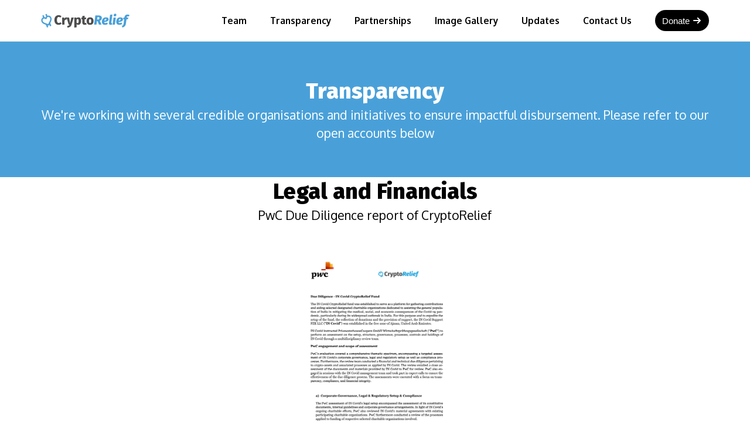

--- FILE ---
content_type: text/html;charset=utf-8
request_url: https://cryptorelief.in/transparency
body_size: 7823
content:
<!DOCTYPE html><html lang="en"><head><meta charset="utf-8"><meta http-equiv="x-ua-compatible" content="ie=edge"><meta name="viewport" content="width=device-width,initial-scale=1,shrink-to-fit=no"><title>Transparency</title><meta name="twitter:title" content="Transparency"><meta name="description" content="We&#x27;re a community-run fund delivering relief during the ongoing Covid crisis in India"><meta name="twitter:description" content="We&#x27;re a community-run fund delivering relief during the ongoing Covid crisis in India"><meta name="twitter:card" content="summary_large_image"><meta property="og:image" content="https://cryptorelief.in/lib_hqsDpANWchqYAShA/sk1575259diskxj8.png?w=1200&amp;h=630&amp;fit=crop"><meta property="og:image:width" content="1200"><meta property="og:image:height" content="630"><meta name="twitter:image" content="https://cryptorelief.in/lib_hqsDpANWchqYAShA/sk1575259diskxj8.png?w=1200&amp;h=630&amp;fit=crop"><link rel="icon" href="https://cryptorelief.in/lib_hqsDpANWchqYAShA/lbv6bal4tya0lbkr.png?w=64&amp;h=64"><link rel="canonical" href="https://cryptorelief.in/transparency"><link rel="stylesheet" href="/css/nozestpxpuei-1449836e6f597e765d2e9b985447aa407c6d25d1.css"><style type="text/css">body {
    font-family: 'Oxygen';
    font-size: 14px;
    font-weight: 400;
    --title-scale: 1;
  }
  
  @media only screen and (max-width: 750px) {
    body {
      --title-scale: 0.7;
    }
  } .wr { max-width: 1200px; max-width: var(--wr-max); } .section:not(.dark) {
  --color-1: #fff;
  --color-2: #fff;
  --color-1-inv: #000;
  --color-2-inv: #000;
  } .section.dark {
  --color-1: #000;
  --color-2: #000;
  --color-1-inv: #fff;
  --color-2-inv: #fff;
  } .section:not(.dark), .theme--light, .section:not(.dark) .color-2, .theme--light .color-2 { 
    color: #fff; 

  } .section.dark, .theme--dark, .section.dark .color-2, .theme--dark .color-2 { 
    color: #000; 
  } .section:not(.dark) .color-1, .theme--light .color-1 { 
    color: #fff; 
  } .section.dark .color-1, .theme--dark .color-1 { 
    color: #000; 
  } .section:not(.dark) .color-2, .theme--light .color-2 { 
    color: #fff; 
  } .section.dark .color-2, .theme--light .color-2 { 
    color: #000; 
  } a:not(.btn), .link { 
    color: rgba(70, 188, 247, 1); 
    --link-hover-bg: rgba(70, 188, 247, 0.05); 
    --link-hover: rgb(9, 140, 206);
  } .dark a:not(.btn), .dark .link, .theme--dark .link, .theme--dark a:not(.btn) { 
    color: #000; 
    --link-hover-bg: rgba(0, 0, 0, 0.05); 
    --link-hover: #000000;
  }  .weight-text { font-weight: 400; } .weight-text-m { font-weight: 700; } .weight-text-h { font-weight: 700; } .weight-title { font-weight: 400; } .weight-title-m { font-weight: 600; } .weight-title-h { font-weight: 800; } .font-title { font-family: 'Fira Sans'; } body { --btn-radius: 20px; } .btn {
    display: inline-flex;
    position: relative;
    background: #eee;
    justify-content: center;
    align-items: center;
    text-decoration: none;
    margin: 0;
    padding: 0.7em 0.8em;
    line-height: 1;
    color: var(--color);
    border: none;
    border-radius: 3px;
    font-family: -apple-system,BlinkMacSystemFont,Segoe UI,Helvetica,Arial,sans-serif;
    font-size: 1.05em;
    font-weight: 500;
    outline: none;
    cursor: pointer;
    box-sizing: border-box;
    text-decoration: none;
    transition: all 0.2s ease-in-out;
    }
    
    .btn span {
    text-decoration: none;
    }
    
    .btn--large {
    font-size: 1.2em;
    }
    
    .btn svg:first-child {
      margin-right: 0.4em;
    }
    
    .btn svg:last-child {
      margin-left: 0.4em;
    }
    
    .btn:hover {
    text-decoration: none;
    }
    
    .btn:hover span { text-decoration: none; } .btn { color:var(--color-1);background:transparent;border-radius:20px;box-shadow:inset 0px 0px 0px 1px ; } .btn.primary { color:var(--color-1-inv);background:var(--color-1);box-shadow:none; } .btn:hover { background:transparent;box-shadow:inset 0px 0px 0px 2px ; } .btn.primary:hover { background:var(--color-1);box-shadow:0px 4px 10px 0px rgba(50,50,93,.226), 0px 1px 3px 0px rgba(0,0,0,.08); } 
      a, .link { text-decoration: none; font-weight: 700; } 
      a:not(.btn):hover { text-decoration: underline } .section.section--08aqquf3w62r .font-title { 
              font-size: 28px; 
              font-size: calc(28px * var(--title-scale));
            } .section.section--1t47xgwpfpf .font-title { 
              font-size: 28px; 
              font-size: calc(28px * var(--title-scale));
            } .section.section--5cnz77894yx .font-title { 
              font-size: 28px; 
              font-size: calc(28px * var(--title-scale));
            } .section.section--igkdybo6wch a:not(.btn), .section.section--igkdybo6wch  .link { 
            color: rgba(255, 255, 255, 1); 
            --link-hover-bg: rgba(255, 255, 255, 0.05); 
            --link-hover: rgb(204, 204, 204);
          } .section.section--igkdybo6wch { --color-link: rgba(255, 255, 255, 1); }</style><link href="https://fonts.googleapis.com/css?family=Fira+Sans:400,600,800|Oxygen:400,700&amp;display=fallback" rel="stylesheet"></head><body><script>!function(){const e=false;window.SendEvent=function(n){if(!n)return void console.error('error when sending event');const t=JSON.stringify({siteId:n.siteId,category:n.category,name:n.name,data:n.data,isPriorBlockingEnabled:e});if(n.asBeacon&&navigator.sendBeacon)return void navigator.sendBeacon('/api/event',t);let o=new XMLHttpRequest;o.open('POST','/api/event',!0),o.setRequestHeader('Content-Type','application/x-www-form-urlencoded; charset=UTF-8'),o.send(t)}}();</script><script>!function(){const e=false;window.PageView=function(){let n=new XMLHttpRequest;n.open('POST','/api/view',!0),n.setRequestHeader('Content-Type','application/x-www-form-urlencoded; charset=UTF-8'),n.send(JSON.stringify({referrer:document.referrer,path:window.location.pathname,isPriorBlockingEnabled:e}))}}();</script><div id="header" class="section header dark header--fixed header--solid" style="background-color:#fff;border-color:rgba(0, 0, 0, 0.1);--wr-max:1200px"><div class="wr color-1" style="margin-top:10px;margin-bottom:10px"><div id="headerNav"><a id="headerLogo" href="/" class="header__logoImg"><img src="https://umsousercontent.com/lib_lJBHNLTGqKairVCe/nc2nk397c2myi3br.png?w=302" width="151" alt="CryptoRelief"></a><div class="spacer"></div><div class="headerNav__links"><a href="/team">Team</a><a href="/transparency">Transparency</a><a href="/partners">Partnerships</a><a href="https://cryptorelief.in/gallery">Image Gallery</a><a href="https://updates.cryptorelief.in/">Updates</a><a href="/contact-us">Contact Us</a></div><div class="header__navCtas"><a id="btn_skue36r15d" class="btn primary" href="/donate"><span>Donate</span><svg width="1em" viewBox="0 0 15 12" xmlns="http://www.w3.org/2000/svg"><path d="M9.6 7H1a1 1 0 1 1 0-2h8.6L7 2.4A1 1 0 0 1 8.4 1l4.3 4.2c.2.3.3.5.3.8 0 .3-.1.5-.3.7L8.4 11A1 1 0 1 1 7 9.5L9.6 7z" fill="currentColor"></path></svg></a></div></div><div id="headerMenuButton" class="burger">Menu</div></div><div class="headerMenu"><div id="headerDrawerBackdrop" class="headerMenu__backdrop"></div><div class="headerMenu__wrapper" style="background-color:#ffffff"><ul class="headerMenu__links"><li><a href="/team" class="drawerLink">Team</a></li><li><a href="/transparency" class="drawerLink">Transparency</a></li><li><a href="/partners" class="drawerLink">Partnerships</a></li><li><a href="https://cryptorelief.in/gallery" class="drawerLink">Image Gallery</a></li><li><a href="https://updates.cryptorelief.in/" class="drawerLink">Updates</a></li><li><a href="/contact-us" class="drawerLink">Contact Us</a></li><li><div class="drawerButtonChildren"><a href="/donate"><div class="headerButtonChild__meta">Donate</div><svg width="13" height="12" xmlns="http://www.w3.org/2000/svg"><path d="M9.557 7H1a1 1 0 1 1 0-2h8.586L7.007 2.421a1 1 0 0 1 1.414-1.414l4.243 4.243c.203.202.3.47.292.736a.997.997 0 0 1-.292.735L8.42 10.964A1 1 0 1 1 7.007 9.55L9.557 7z" fill="currentColor"></path></svg></a></div></li></ul></div></div></div><div id="titles" class="section section--titles section--center" style="background-color:rgba(73, 160, 217, 1);padding-bottom:60px;padding-top:60px;--pdx-min-height:0px;--wr-max:1200px"><div id="headerSpacer" style="height:50px"></div><script>!function(){var e,t=document.getElementById("header"),n=document.getElementById("headerSpacer");t&&n&&(e=t.getBoundingClientRect().height,n.setAttribute("style","height:"+e+"px"))}()</script><div class="wr"><h1 class="color-1 weight-title-h font-title section__title center">Transparency</h1><p class="weight-text section__subtitle center" style="margin-bottom:0">We&#x27;re working with several credible organisations and initiatives to ensure impactful disbursement. Please refer to our open accounts below</p></div></div><div id="code" class="section section--code section--noPadding section--center dark" style="--pdx-min-height:0px;--wr-max:1200px"><div class="wr"><h2 class="color-1 weight-title-h font-title section__title center">Legal and Financials</h2><p class="weight-text section__subtitle center" style="margin-bottom:50px">PwC Due Diligence report of CryptoRelief</p><div><div style="text-align:center">
  <a href="https://files.umso.co/lib_dWqtiBrvfjJeDEhH/4msrpuat8ugxki30.pdf">
    <img src="https://files.umso.co/lib_dWqtiBrvfjJeDEhH/it2k56kk7yvosw2x.png" alt="Thumbnail Image" style="width:25%">
  </a>
</div></div></div></div><div id="code" class="section section--code section--center dark" style="padding-bottom:50px;padding-top:50px;--pdx-min-height:0px;--wr-max:1200px"><div class="wr"><h2 class="color-1 weight-title-h font-title section__title center">Summary</h2><p class="weight-text section__subtitle center" style="margin-bottom:50px">An insight on total funds raised and total spent</p><div><iframe class="airtable-embed" src="https://airtable.com/embed/shrAyutrc2lj5jMWU?backgroundColor=yellow" frameborder="0" width="100%" height="533" style="background:transparent;border:1px solid #ccc"></iframe></div></div></div><div id="code" class="section section--code section--center dark section--08aqquf3w62r" style="background-color:rgba(255, 255, 255, 1);padding-bottom:50px;padding-top:50px;--pdx-min-height:0px;--wr-max:1200px"><div class="wr"><h2 class="color-1 weight-title-h font-title section__title center">Beneficiaries</h2><p class="weight-text section__subtitle center" style="margin-bottom:50px">Details of beneficiaries and grant amounts.</p><div><iframe class="airtable-embed" src="https://airtable.com/embed/shrsJjFQX3eevKrdQ?backgroundColor=yellow&amp;viewControls=on" frameborder="0" width="100%" height="533" style="background:transparent;border:1px solid #ccc"></iframe></div></div></div><div id="code" class="section section--code section--noPadding section--center dark section--1t47xgwpfpf" style="background-color:rgba(255, 255, 255, 1);--pdx-min-height:0px;--wr-max:1200px"><div class="wr"><h2 class="color-1 weight-title-h font-title section__title center">Current Crypto Holdings</h2><p class="weight-text section__subtitle center" style="margin-bottom:50px">Net worth of cryptos held in our wallet</p><div><iframe class="airtable-embed" src="https://airtable.com/embed/shrNlLAug3xk8SDV7?backgroundColor=yellow&amp;viewControls=on" frameborder="0" width="100%" height="533" style="background:transparent;border:1px solid #ccc"></iframe></div></div></div><div id="code" class="section section--code section--center dark section--5cnz77894yx" style="background-color:rgba(255, 255, 255, 1);padding-bottom:50px;padding-top:50px;--pdx-min-height:0px;--wr-max:1200px"><div class="wr"><h2 class="color-1 weight-title-h font-title section__title center">Crypto to Bank</h2><p class="weight-text section__subtitle center" style="margin-bottom:50px">Conversions of cryptocurrencies to our bank account</p><div><iframe class="airtable-embed" src="https://airtable.com/embed/shrHYvhtMOdlbl4Ph?backgroundColor=yellow&amp;viewControls=on" frameborder="0" width="100%" height="533" style="background:transparent;border:1px solid #ccc"></iframe></div></div></div><footer id="footer" class="section section--footer section--left section--igkdybo6wch" style="background-color:rgba(0, 0, 0, 1);padding-bottom:15px;padding-top:15px;border-top:2px solid rgba(73, 160, 217, 1);--pdx-min-height:0px;--wr-max:1200px"><div class="wr"><div class="footer footer--simple"><div class="footer__primary"><nav class="footer__linkRow"></nav><span>© 2021 | CryptoRelief</span><nav class="footer__linkRow"><a href="/transparency">** Market Dependent</a></nav></div><ul class="footer__social"><li><a href="https://twitter.com/cryptorelief_" target="_blank" rel="noreferer noopener" class="color-2"><svg width="378" height="387" viewBox="0 0 378 387" fill="none" xmlns="http://www.w3.org/2000/svg"><path d="M221.181 174.003L345.147 33H315.771L208.13 155.431L122.159 33H23L153.006 218.137L23 366H52.3775L166.048 236.709L256.841 366H356L221.173 174.003H221.18H221.181ZM180.943 219.768L167.771 201.332L62.9633 54.6399H108.086L192.667 173.026L205.839 191.462L315.785 345.345H270.662L180.943 219.775V219.768Z" fill="currentColor"></path></svg></a></li><li><a href="https://discord.gg/CbKdW9cP3Y" target="_blank" rel="noreferer noopener" class="color-2"><svg xmlns="http://www.w3.org/2000/svg" viewBox="0 0 448 512"><path d="M297.216 243.2c0 15.616-11.52 28.416-26.112 28.416-14.336 0-26.112-12.8-26.112-28.416s11.52-28.416 26.112-28.416c14.592 0 26.112 12.8 26.112 28.416zm-119.552-28.416c-14.592 0-26.112 12.8-26.112 28.416s11.776 28.416 26.112 28.416c14.592 0 26.112-12.8 26.112-28.416.256-15.616-11.52-28.416-26.112-28.416zM448 52.736V512c-64.494-56.994-43.868-38.128-118.784-107.776l13.568 47.36H52.48C23.552 451.584 0 428.032 0 398.848V52.736C0 23.552 23.552 0 52.48 0h343.04C424.448 0 448 23.552 448 52.736zm-72.96 242.688c0-82.432-36.864-149.248-36.864-149.248-36.864-27.648-71.936-26.88-71.936-26.88l-3.584 4.096c43.52 13.312 63.744 32.512 63.744 32.512-60.811-33.329-132.244-33.335-191.232-7.424-9.472 4.352-15.104 7.424-15.104 7.424s21.248-20.224 67.328-33.536l-2.56-3.072s-35.072-.768-71.936 26.88c0 0-36.864 66.816-36.864 149.248 0 0 21.504 37.12 78.08 38.912 0 0 9.472-11.52 17.152-21.248-32.512-9.728-44.8-30.208-44.8-30.208 3.766 2.636 9.976 6.053 10.496 6.4 43.21 24.198 104.588 32.126 159.744 8.96 8.96-3.328 18.944-8.192 29.44-15.104 0 0-12.8 20.992-46.336 30.464 7.68 9.728 16.896 20.736 16.896 20.736 56.576-1.792 78.336-38.912 78.336-38.912z" fill="currentColor"></path></svg></a></li><li><a href="https://www.linkedin.com/company/crypto-relief-fund/" target="_blank" rel="noreferer noopener" class="color-2"><svg xmlns="http://www.w3.org/2000/svg" viewBox="0 0 448 512"><path d="M416 32H31.9C14.3 32 0 46.5 0 64.3v383.4C0 465.5 14.3 480 31.9 480H416c17.6 0 32-14.5 32-32.3V64.3c0-17.8-14.4-32.3-32-32.3zM135.4 416H69V202.2h66.5V416zm-33.2-243c-21.3 0-38.5-17.3-38.5-38.5S80.9 96 102.2 96c21.2 0 38.5 17.3 38.5 38.5 0 21.3-17.2 38.5-38.5 38.5zm282.1 243h-66.4V312c0-24.8-.5-56.7-34.5-56.7-34.6 0-39.9 27-39.9 54.9V416h-66.4V202.2h63.7v29.2h.9c8.9-16.8 30.6-34.5 62.9-34.5 67.2 0 79.7 44.3 79.7 101.9V416z" fill="currentColor"></path></svg></a></li><li><a href="https://www.instagram.com/cryptorelief_/" target="_blank" rel="noreferer noopener" class="color-2"><svg xmlns="http://www.w3.org/2000/svg" viewBox="0 0 448 512"><path d="M224.1 141c-63.6 0-114.9 51.3-114.9 114.9s51.3 114.9 114.9 114.9S339 319.5 339 255.9 287.7 141 224.1 141zm0 189.6c-41.1 0-74.7-33.5-74.7-74.7s33.5-74.7 74.7-74.7 74.7 33.5 74.7 74.7-33.6 74.7-74.7 74.7zm146.4-194.3c0 14.9-12 26.8-26.8 26.8-14.9 0-26.8-12-26.8-26.8s12-26.8 26.8-26.8 26.8 12 26.8 26.8zm76.1 27.2c-1.7-35.9-9.9-67.7-36.2-93.9-26.2-26.2-58-34.4-93.9-36.2-37-2.1-147.9-2.1-184.9 0-35.8 1.7-67.6 9.9-93.9 36.1s-34.4 58-36.2 93.9c-2.1 37-2.1 147.9 0 184.9 1.7 35.9 9.9 67.7 36.2 93.9s58 34.4 93.9 36.2c37 2.1 147.9 2.1 184.9 0 35.9-1.7 67.7-9.9 93.9-36.2 26.2-26.2 34.4-58 36.2-93.9 2.1-37 2.1-147.8 0-184.8zM398.8 388c-7.8 19.6-22.9 34.7-42.6 42.6-29.5 11.7-99.5 9-132.1 9s-102.7 2.6-132.1-9c-19.6-7.8-34.7-22.9-42.6-42.6-11.7-29.5-9-99.5-9-132.1s-2.6-102.7 9-132.1c7.8-19.6 22.9-34.7 42.6-42.6 29.5-11.7 99.5-9 132.1-9s102.7-2.6 132.1 9c19.6 7.8 34.7 22.9 42.6 42.6 11.7 29.5 9 99.5 9 132.1s2.7 102.7-9 132.1z" fill="currentColor"></path></svg></a></li></ul></div></div></footer><script>window.PageView()</script><script>!function(){function e(){window.innerWidth<s+u+m+60+(g?60:40)+10?d.classList.add("header--withDrawer"):d.classList.remove("header--withDrawer")}function t(){d.classList.toggle("header--drawerOpen")}var d=document.getElementById("header"),r=document.getElementById("headerMenuButton"),n=(document.getElementById("headerDrawer"),document.getElementById("headerDrawerBackdrop")),a=document.getElementById("headerLogo"),o=document.getElementById("headerNav"),c=document.querySelector("#header .headerMenu__wrapper"),i=document.querySelector("#headerNav .headerNav__links"),h=document.querySelector("#headerNav .header__navCtas"),l=document.querySelector("#headerNav .languagePicker"),s=a?a.offsetWidth:0,u=(i?i.offsetWidth:0)+(h?h.offsetWidth:0),m=l?l.offsetWidth:0,g=o.classList.contains("logoCenter");r&&(r.onclick=t),n&&(n.onclick=t),c&&(c.onclick=t),window.addEventListener("resize",e),e()}()</script><script>!function(e,t){"function"==typeof define&&define.amd?define([],function(){return t(e)}):"object"==typeof exports?module.exports=t(e):e.SmoothScroll=t(e)}("undefined"!=typeof global?global:"undefined"!=typeof window?window:this,function(I){"use strict";function C(){for(var n={},e=0;e<arguments.length;e++)!function(e){for(var t in e)e.hasOwnProperty(t)&&(n[t]=e[t])}(arguments[e]);return n}function c(t){var n;try{n=decodeURIComponent(t)}catch(e){n=t}return n}function s(e){"#"===e.charAt(0)&&(e=e.substr(1));for(var t,n,o=String(e),r=o.length,a=-1,i="",c=o.charCodeAt(0);++a<r;){if(0===(t=o.charCodeAt(a)))throw new InvalidCharacterError("Invalid character: the input contains U+0000.");i+=1<=t&&t<=31||127==t||0===a&&48<=t&&t<=57||1===a&&48<=t&&t<=57&&45===c?"\\"+t.toString(16)+" ":128<=t||45===t||95===t||48<=t&&t<=57||65<=t&&t<=90||97<=t&&t<=122?o.charAt(a):"\\"+o.charAt(a)}try{n=decodeURIComponent("#"+i)}catch(e){n="#"+i}return n}function w(){return Math.max(document.body.scrollHeight,document.documentElement.scrollHeight,document.body.offsetHeight,document.documentElement.offsetHeight,document.body.clientHeight,document.documentElement.clientHeight)}function L(e){return e?(t=e,parseInt(I.getComputedStyle(t).height,10)+e.offsetTop):0;var t}function A(e,t,n,o){var r;t.emitEvents&&"function"==typeof I.CustomEvent&&(r=new CustomEvent(e,{bubbles:!0,detail:{anchor:n,toggle:o}}),document.dispatchEvent(r))}var H={ignore:"[data-scroll-ignore]",header:null,topOnEmptyHash:!0,speed:500,clip:!0,offset:0,easing:"easeInOutCubic",customEasing:null,updateURL:!0,popstate:!0,emitEvents:!0};return function(o,e){var v,r,S,E,t,b,O={cancelScroll:function(e){cancelAnimationFrame(b),b=null,e||A("scrollCancel",v)}};O.animateScroll=function(i,c,e){var s,u,r,a,l,d,m,f,h,p,t,n,g=C(v||H,e||{}),y="[object Number]"===Object.prototype.toString.call(i),o=y||!i.tagName?null:i;(y||o)&&(s=I.pageYOffset,g.header&&!S&&(S=document.querySelector(g.header)),E=E||L(S),l=y?i:function(e,t,n,o){var r=0;if(e.offsetParent)for(;r+=e.offsetTop,e=e.offsetParent;);return r=Math.max(r-t-n,0),o&&(r=Math.min(r,w()-I.innerHeight)),r}(o,E,parseInt("function"==typeof g.offset?g.offset(i,c):g.offset,10),g.clip),d=l-s,m=w(),h=function(e,t){var n,o,r,a=I.pageYOffset;if(e==t||a==t||(s<t&&I.innerHeight+a)>=m)return O.cancelScroll(!0),o=t,r=y,0===(n=i)&&document.body.focus(),r||(n.focus(),document.activeElement!==n&&(n.setAttribute("tabindex","-1"),n.focus(),n.style.outline="none"),I.scrollTo(0,o)),A("scrollStop",g,i,c),!(b=u=null)},p=function(e){var t,n,o;r=(f+=e-(u=u||e))/parseInt(g.speed,10),a=s+d*(n=r=1<r?1:r,"easeInQuad"===(t=g).easing&&(o=n*n),"easeOutQuad"===t.easing&&(o=n*(2-n)),"easeInOutQuad"===t.easing&&(o=n<.5?2*n*n:(4-2*n)*n-1),"easeInCubic"===t.easing&&(o=n*n*n),"easeOutCubic"===t.easing&&(o=--n*n*n+1),"easeInOutCubic"===t.easing&&(o=n<.5?4*n*n*n:(n-1)*(2*n-2)*(2*n-2)+1),"easeInQuart"===t.easing&&(o=n*n*n*n),"easeOutQuart"===t.easing&&(o=1- --n*n*n*n),"easeInOutQuart"===t.easing&&(o=n<.5?8*n*n*n*n:1-8*--n*n*n*n),"easeInQuint"===t.easing&&(o=n*n*n*n*n),"easeOutQuint"===t.easing&&(o=1+--n*n*n*n*n),"easeInOutQuint"===t.easing&&(o=n<.5?16*n*n*n*n*n:1+16*--n*n*n*n*n),t.customEasing&&(o=t.customEasing(n)),o||n),I.scrollTo(0,Math.floor(a)),h(a,l)||(b=I.requestAnimationFrame(p),u=e)},(f=0)===I.pageYOffset&&I.scrollTo(0,0),t=i,n=g,y||history.pushState&&n.updateURL&&history.pushState({smoothScroll:JSON.stringify(n),anchor:t.id},document.title,t===document.documentElement?"#top":"#"+t.id),A("scrollStart",g,i,c),O.cancelScroll(!0),I.requestAnimationFrame(p))};function n(e){var t,n;!("matchMedia"in I&&I.matchMedia("(prefers-reduced-motion)").matches||0!==e.button||e.metaKey||e.ctrlKey)&&"closest"in e.target&&(r=e.target.closest(o))&&"a"===r.tagName.toLowerCase()&&!e.target.closest(v.ignore)&&r.hostname===I.location.hostname&&r.pathname===I.location.pathname&&/#/.test(r.href)&&(t=s(c(r.hash)),(n=(n=v.topOnEmptyHash&&"#"===t?document.documentElement:document.querySelector(t))||"#top"!==t?n:document.documentElement)&&(e.preventDefault(),O.animateScroll(n,r)))}function a(e){var t;null!==history.state&&history.state.smoothScroll&&history.state.smoothScroll===JSON.stringify(v)&&history.state.anchor&&((t=document.querySelector(s(c(history.state.anchor))))&&O.animateScroll(t,null,{updateURL:!1}))}function i(e){t=t||setTimeout(function(){t=null,E=L(S)},66)}return O.destroy=function(){v&&(document.removeEventListener("click",n,!1),I.removeEventListener("resize",i,!1),I.removeEventListener("popstate",a,!1),O.cancelScroll(),b=t=E=S=r=v=null)},O.init=function(e){if(!("querySelector"in document&&"addEventListener"in I&&"requestAnimationFrame"in I&&"closest"in I.Element.prototype))throw"Smooth Scroll: This browser does not support the required JavaScript methods and browser APIs.";O.destroy(),v=C(H,e||{}),S=v.header?document.querySelector(v.header):null,E=L(S),document.addEventListener("click",n,!1),S&&I.addEventListener("resize",i,!1),v.updateURL&&v.popstate&&I.addEventListener("popstate",a,!1)},O.init(e),O}})</script><script data-version="2.0.23">!function(){var e=0;document.getElementsByClassName('header--fixed').length&&(e=document.getElementsByClassName('header--fixed')[0].clientHeight),new window.SmoothScroll('a[href*="#"]',{offset:e})}(),function(){const e=document.querySelectorAll('a');Array.prototype.forEach.call(e,(function(e,t){e.addEventListener('click',(function(e){window.SendEvent({siteId:'nozestpxpuei',category:'button',name:e.target.innerText,data:{url:e.target.href},asBeacon:!0})}))}))}();</script></body></html>